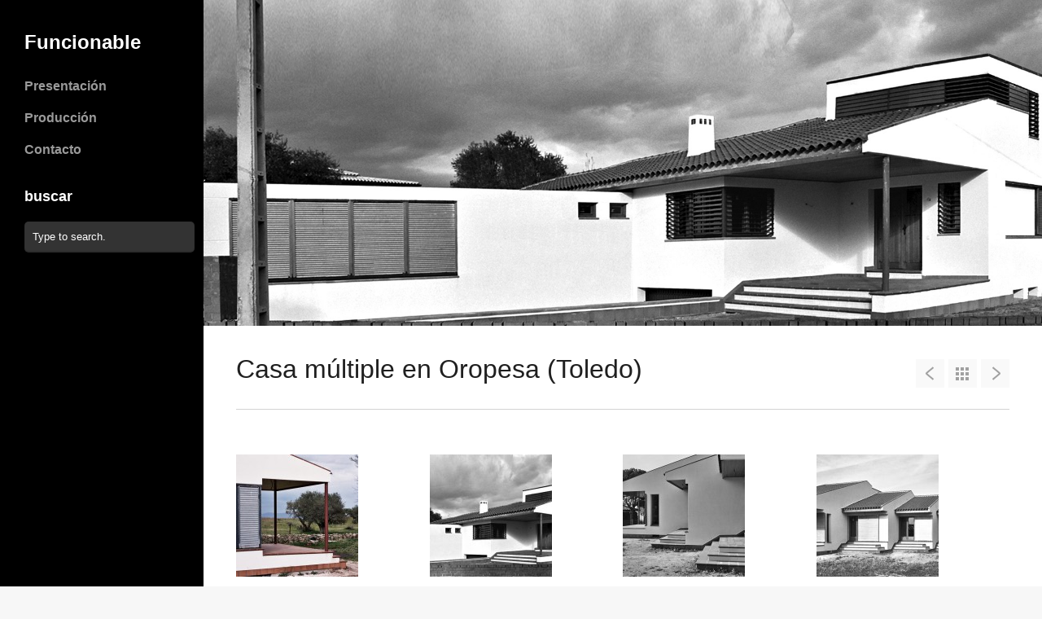

--- FILE ---
content_type: text/html; charset=UTF-8
request_url: https://www.funcionable.com/index.php/project/vivienda-en-oropesa/
body_size: 7158
content:
<!DOCTYPE html>
<html lang="es">

<head>
	<meta http-equiv="Content-Type" content="text/html; charset=UTF-8" />
	<title>Funcionable  &raquo; Casa múltiple en Oropesa (Toledo)</title>
	<meta name="viewport" content="width=device-width, initial-scale = 1.0, maximum-scale=1.0, user-scalable=no" />
	<link rel="alternate" type="application/rss+xml" title="Funcionable RSS Feed" href="https://www.funcionable.com/index.php/feed/" />
	<link rel="alternate" type="application/atom+xml" title="Funcionable Atom Feed" href="https://www.funcionable.com/index.php/feed/atom/" />
	<link rel="pingback" href="https://www.funcionable.com/xmlrpc.php" />

	
	
	<meta name='robots' content='max-image-preview:large' />
<link rel='dns-prefetch' href='//fonts.googleapis.com' />
<link rel='dns-prefetch' href='//maxcdn.bootstrapcdn.com' />
		<!-- This site uses the Google Analytics by MonsterInsights plugin v9.11.1 - Using Analytics tracking - https://www.monsterinsights.com/ -->
		<!-- Nota: MonsterInsights no está actualmente configurado en este sitio. El dueño del sitio necesita identificarse usando su cuenta de Google Analytics en el panel de ajustes de MonsterInsights. -->
					<!-- No tracking code set -->
				<!-- / Google Analytics by MonsterInsights -->
		<script type="text/javascript">
window._wpemojiSettings = {"baseUrl":"https:\/\/s.w.org\/images\/core\/emoji\/14.0.0\/72x72\/","ext":".png","svgUrl":"https:\/\/s.w.org\/images\/core\/emoji\/14.0.0\/svg\/","svgExt":".svg","source":{"concatemoji":"https:\/\/www.funcionable.com\/wp-includes\/js\/wp-emoji-release.min.js?ver=6.1.9"}};
/*! This file is auto-generated */
!function(e,a,t){var n,r,o,i=a.createElement("canvas"),p=i.getContext&&i.getContext("2d");function s(e,t){var a=String.fromCharCode,e=(p.clearRect(0,0,i.width,i.height),p.fillText(a.apply(this,e),0,0),i.toDataURL());return p.clearRect(0,0,i.width,i.height),p.fillText(a.apply(this,t),0,0),e===i.toDataURL()}function c(e){var t=a.createElement("script");t.src=e,t.defer=t.type="text/javascript",a.getElementsByTagName("head")[0].appendChild(t)}for(o=Array("flag","emoji"),t.supports={everything:!0,everythingExceptFlag:!0},r=0;r<o.length;r++)t.supports[o[r]]=function(e){if(p&&p.fillText)switch(p.textBaseline="top",p.font="600 32px Arial",e){case"flag":return s([127987,65039,8205,9895,65039],[127987,65039,8203,9895,65039])?!1:!s([55356,56826,55356,56819],[55356,56826,8203,55356,56819])&&!s([55356,57332,56128,56423,56128,56418,56128,56421,56128,56430,56128,56423,56128,56447],[55356,57332,8203,56128,56423,8203,56128,56418,8203,56128,56421,8203,56128,56430,8203,56128,56423,8203,56128,56447]);case"emoji":return!s([129777,127995,8205,129778,127999],[129777,127995,8203,129778,127999])}return!1}(o[r]),t.supports.everything=t.supports.everything&&t.supports[o[r]],"flag"!==o[r]&&(t.supports.everythingExceptFlag=t.supports.everythingExceptFlag&&t.supports[o[r]]);t.supports.everythingExceptFlag=t.supports.everythingExceptFlag&&!t.supports.flag,t.DOMReady=!1,t.readyCallback=function(){t.DOMReady=!0},t.supports.everything||(n=function(){t.readyCallback()},a.addEventListener?(a.addEventListener("DOMContentLoaded",n,!1),e.addEventListener("load",n,!1)):(e.attachEvent("onload",n),a.attachEvent("onreadystatechange",function(){"complete"===a.readyState&&t.readyCallback()})),(e=t.source||{}).concatemoji?c(e.concatemoji):e.wpemoji&&e.twemoji&&(c(e.twemoji),c(e.wpemoji)))}(window,document,window._wpemojiSettings);
</script>
<style type="text/css">
img.wp-smiley,
img.emoji {
	display: inline !important;
	border: none !important;
	box-shadow: none !important;
	height: 1em !important;
	width: 1em !important;
	margin: 0 0.07em !important;
	vertical-align: -0.1em !important;
	background: none !important;
	padding: 0 !important;
}
</style>
	<link rel='stylesheet' id='wp-block-library-css' href='https://www.funcionable.com/wp-includes/css/dist/block-library/style.min.css?ver=6.1.9' type='text/css' media='all' />
<link rel='stylesheet' id='classic-theme-styles-css' href='https://www.funcionable.com/wp-includes/css/classic-themes.min.css?ver=1' type='text/css' media='all' />
<style id='global-styles-inline-css' type='text/css'>
body{--wp--preset--color--black: #000000;--wp--preset--color--cyan-bluish-gray: #abb8c3;--wp--preset--color--white: #ffffff;--wp--preset--color--pale-pink: #f78da7;--wp--preset--color--vivid-red: #cf2e2e;--wp--preset--color--luminous-vivid-orange: #ff6900;--wp--preset--color--luminous-vivid-amber: #fcb900;--wp--preset--color--light-green-cyan: #7bdcb5;--wp--preset--color--vivid-green-cyan: #00d084;--wp--preset--color--pale-cyan-blue: #8ed1fc;--wp--preset--color--vivid-cyan-blue: #0693e3;--wp--preset--color--vivid-purple: #9b51e0;--wp--preset--gradient--vivid-cyan-blue-to-vivid-purple: linear-gradient(135deg,rgba(6,147,227,1) 0%,rgb(155,81,224) 100%);--wp--preset--gradient--light-green-cyan-to-vivid-green-cyan: linear-gradient(135deg,rgb(122,220,180) 0%,rgb(0,208,130) 100%);--wp--preset--gradient--luminous-vivid-amber-to-luminous-vivid-orange: linear-gradient(135deg,rgba(252,185,0,1) 0%,rgba(255,105,0,1) 100%);--wp--preset--gradient--luminous-vivid-orange-to-vivid-red: linear-gradient(135deg,rgba(255,105,0,1) 0%,rgb(207,46,46) 100%);--wp--preset--gradient--very-light-gray-to-cyan-bluish-gray: linear-gradient(135deg,rgb(238,238,238) 0%,rgb(169,184,195) 100%);--wp--preset--gradient--cool-to-warm-spectrum: linear-gradient(135deg,rgb(74,234,220) 0%,rgb(151,120,209) 20%,rgb(207,42,186) 40%,rgb(238,44,130) 60%,rgb(251,105,98) 80%,rgb(254,248,76) 100%);--wp--preset--gradient--blush-light-purple: linear-gradient(135deg,rgb(255,206,236) 0%,rgb(152,150,240) 100%);--wp--preset--gradient--blush-bordeaux: linear-gradient(135deg,rgb(254,205,165) 0%,rgb(254,45,45) 50%,rgb(107,0,62) 100%);--wp--preset--gradient--luminous-dusk: linear-gradient(135deg,rgb(255,203,112) 0%,rgb(199,81,192) 50%,rgb(65,88,208) 100%);--wp--preset--gradient--pale-ocean: linear-gradient(135deg,rgb(255,245,203) 0%,rgb(182,227,212) 50%,rgb(51,167,181) 100%);--wp--preset--gradient--electric-grass: linear-gradient(135deg,rgb(202,248,128) 0%,rgb(113,206,126) 100%);--wp--preset--gradient--midnight: linear-gradient(135deg,rgb(2,3,129) 0%,rgb(40,116,252) 100%);--wp--preset--duotone--dark-grayscale: url('#wp-duotone-dark-grayscale');--wp--preset--duotone--grayscale: url('#wp-duotone-grayscale');--wp--preset--duotone--purple-yellow: url('#wp-duotone-purple-yellow');--wp--preset--duotone--blue-red: url('#wp-duotone-blue-red');--wp--preset--duotone--midnight: url('#wp-duotone-midnight');--wp--preset--duotone--magenta-yellow: url('#wp-duotone-magenta-yellow');--wp--preset--duotone--purple-green: url('#wp-duotone-purple-green');--wp--preset--duotone--blue-orange: url('#wp-duotone-blue-orange');--wp--preset--font-size--small: 13px;--wp--preset--font-size--medium: 20px;--wp--preset--font-size--large: 36px;--wp--preset--font-size--x-large: 42px;--wp--preset--spacing--20: 0.44rem;--wp--preset--spacing--30: 0.67rem;--wp--preset--spacing--40: 1rem;--wp--preset--spacing--50: 1.5rem;--wp--preset--spacing--60: 2.25rem;--wp--preset--spacing--70: 3.38rem;--wp--preset--spacing--80: 5.06rem;}:where(.is-layout-flex){gap: 0.5em;}body .is-layout-flow > .alignleft{float: left;margin-inline-start: 0;margin-inline-end: 2em;}body .is-layout-flow > .alignright{float: right;margin-inline-start: 2em;margin-inline-end: 0;}body .is-layout-flow > .aligncenter{margin-left: auto !important;margin-right: auto !important;}body .is-layout-constrained > .alignleft{float: left;margin-inline-start: 0;margin-inline-end: 2em;}body .is-layout-constrained > .alignright{float: right;margin-inline-start: 2em;margin-inline-end: 0;}body .is-layout-constrained > .aligncenter{margin-left: auto !important;margin-right: auto !important;}body .is-layout-constrained > :where(:not(.alignleft):not(.alignright):not(.alignfull)){max-width: var(--wp--style--global--content-size);margin-left: auto !important;margin-right: auto !important;}body .is-layout-constrained > .alignwide{max-width: var(--wp--style--global--wide-size);}body .is-layout-flex{display: flex;}body .is-layout-flex{flex-wrap: wrap;align-items: center;}body .is-layout-flex > *{margin: 0;}:where(.wp-block-columns.is-layout-flex){gap: 2em;}.has-black-color{color: var(--wp--preset--color--black) !important;}.has-cyan-bluish-gray-color{color: var(--wp--preset--color--cyan-bluish-gray) !important;}.has-white-color{color: var(--wp--preset--color--white) !important;}.has-pale-pink-color{color: var(--wp--preset--color--pale-pink) !important;}.has-vivid-red-color{color: var(--wp--preset--color--vivid-red) !important;}.has-luminous-vivid-orange-color{color: var(--wp--preset--color--luminous-vivid-orange) !important;}.has-luminous-vivid-amber-color{color: var(--wp--preset--color--luminous-vivid-amber) !important;}.has-light-green-cyan-color{color: var(--wp--preset--color--light-green-cyan) !important;}.has-vivid-green-cyan-color{color: var(--wp--preset--color--vivid-green-cyan) !important;}.has-pale-cyan-blue-color{color: var(--wp--preset--color--pale-cyan-blue) !important;}.has-vivid-cyan-blue-color{color: var(--wp--preset--color--vivid-cyan-blue) !important;}.has-vivid-purple-color{color: var(--wp--preset--color--vivid-purple) !important;}.has-black-background-color{background-color: var(--wp--preset--color--black) !important;}.has-cyan-bluish-gray-background-color{background-color: var(--wp--preset--color--cyan-bluish-gray) !important;}.has-white-background-color{background-color: var(--wp--preset--color--white) !important;}.has-pale-pink-background-color{background-color: var(--wp--preset--color--pale-pink) !important;}.has-vivid-red-background-color{background-color: var(--wp--preset--color--vivid-red) !important;}.has-luminous-vivid-orange-background-color{background-color: var(--wp--preset--color--luminous-vivid-orange) !important;}.has-luminous-vivid-amber-background-color{background-color: var(--wp--preset--color--luminous-vivid-amber) !important;}.has-light-green-cyan-background-color{background-color: var(--wp--preset--color--light-green-cyan) !important;}.has-vivid-green-cyan-background-color{background-color: var(--wp--preset--color--vivid-green-cyan) !important;}.has-pale-cyan-blue-background-color{background-color: var(--wp--preset--color--pale-cyan-blue) !important;}.has-vivid-cyan-blue-background-color{background-color: var(--wp--preset--color--vivid-cyan-blue) !important;}.has-vivid-purple-background-color{background-color: var(--wp--preset--color--vivid-purple) !important;}.has-black-border-color{border-color: var(--wp--preset--color--black) !important;}.has-cyan-bluish-gray-border-color{border-color: var(--wp--preset--color--cyan-bluish-gray) !important;}.has-white-border-color{border-color: var(--wp--preset--color--white) !important;}.has-pale-pink-border-color{border-color: var(--wp--preset--color--pale-pink) !important;}.has-vivid-red-border-color{border-color: var(--wp--preset--color--vivid-red) !important;}.has-luminous-vivid-orange-border-color{border-color: var(--wp--preset--color--luminous-vivid-orange) !important;}.has-luminous-vivid-amber-border-color{border-color: var(--wp--preset--color--luminous-vivid-amber) !important;}.has-light-green-cyan-border-color{border-color: var(--wp--preset--color--light-green-cyan) !important;}.has-vivid-green-cyan-border-color{border-color: var(--wp--preset--color--vivid-green-cyan) !important;}.has-pale-cyan-blue-border-color{border-color: var(--wp--preset--color--pale-cyan-blue) !important;}.has-vivid-cyan-blue-border-color{border-color: var(--wp--preset--color--vivid-cyan-blue) !important;}.has-vivid-purple-border-color{border-color: var(--wp--preset--color--vivid-purple) !important;}.has-vivid-cyan-blue-to-vivid-purple-gradient-background{background: var(--wp--preset--gradient--vivid-cyan-blue-to-vivid-purple) !important;}.has-light-green-cyan-to-vivid-green-cyan-gradient-background{background: var(--wp--preset--gradient--light-green-cyan-to-vivid-green-cyan) !important;}.has-luminous-vivid-amber-to-luminous-vivid-orange-gradient-background{background: var(--wp--preset--gradient--luminous-vivid-amber-to-luminous-vivid-orange) !important;}.has-luminous-vivid-orange-to-vivid-red-gradient-background{background: var(--wp--preset--gradient--luminous-vivid-orange-to-vivid-red) !important;}.has-very-light-gray-to-cyan-bluish-gray-gradient-background{background: var(--wp--preset--gradient--very-light-gray-to-cyan-bluish-gray) !important;}.has-cool-to-warm-spectrum-gradient-background{background: var(--wp--preset--gradient--cool-to-warm-spectrum) !important;}.has-blush-light-purple-gradient-background{background: var(--wp--preset--gradient--blush-light-purple) !important;}.has-blush-bordeaux-gradient-background{background: var(--wp--preset--gradient--blush-bordeaux) !important;}.has-luminous-dusk-gradient-background{background: var(--wp--preset--gradient--luminous-dusk) !important;}.has-pale-ocean-gradient-background{background: var(--wp--preset--gradient--pale-ocean) !important;}.has-electric-grass-gradient-background{background: var(--wp--preset--gradient--electric-grass) !important;}.has-midnight-gradient-background{background: var(--wp--preset--gradient--midnight) !important;}.has-small-font-size{font-size: var(--wp--preset--font-size--small) !important;}.has-medium-font-size{font-size: var(--wp--preset--font-size--medium) !important;}.has-large-font-size{font-size: var(--wp--preset--font-size--large) !important;}.has-x-large-font-size{font-size: var(--wp--preset--font-size--x-large) !important;}
.wp-block-navigation a:where(:not(.wp-element-button)){color: inherit;}
:where(.wp-block-columns.is-layout-flex){gap: 2em;}
.wp-block-pullquote{font-size: 1.5em;line-height: 1.6;}
</style>
<link rel='stylesheet' id='lbwps-styles-photoswipe5-main-css' href='https://usercontent.one/wp/www.funcionable.com/wp-content/plugins/lightbox-photoswipe/assets/ps5/styles/main.css?ver=5.2.6' type='text/css' media='all' />
<link rel='stylesheet' id='parent-style-css' href='https://usercontent.one/wp/www.funcionable.com/wp-content/themes/trailthemetrust/style.css?ver=6.1.9' type='text/css' media='all' />
<link rel='stylesheet' id='trail-style-css' href='https://usercontent.one/wp/www.funcionable.com/wp-content/themes/trailthemetrust-child/style.css?ver=6.1.9' type='text/css' media='all' />
<link rel='stylesheet' id='lato-font-css' href='//fonts.googleapis.com/css?family=Lato%3A900&#038;ver=6.1.9' type='text/css' media='all' />
<link rel='stylesheet' id='alegrey-sans-font-css' href='//fonts.googleapis.com/css?family=Glegoo%3A400&#038;ver=6.1.9' type='text/css' media='all' />
<link rel='stylesheet' id='trail-font-awesome-css' href='//maxcdn.bootstrapcdn.com/font-awesome/4.3.0/css/font-awesome.min.css?ver=6.1.9' type='text/css' media='all' />
<link rel='stylesheet' id='tt_sc_style-css' href='https://usercontent.one/wp/www.funcionable.com/wp-content/plugins/themetrust-shortcode/css/tt_shortcode.css?ver=6.1.9' type='text/css' media='all' />
<link rel='stylesheet' id='tt_sc_flexslider-css' href='https://usercontent.one/wp/www.funcionable.com/wp-content/plugins/themetrust-shortcode/css/flexslider.css?ver=1.8' type='text/css' media='all' />
<script type='text/javascript' src='https://www.funcionable.com/wp-includes/js/jquery/jquery.min.js?ver=3.6.1' id='jquery-core-js'></script>
<script type='text/javascript' src='https://www.funcionable.com/wp-includes/js/jquery/jquery-migrate.min.js?ver=3.3.2' id='jquery-migrate-js'></script>
<link rel="https://api.w.org/" href="https://www.funcionable.com/index.php/wp-json/" /><meta name="generator" content="WordPress 6.1.9" />
<link rel="canonical" href="https://www.funcionable.com/index.php/project/vivienda-en-oropesa/" />
<link rel='shortlink' href='https://www.funcionable.com/?p=632' />
<link rel="alternate" type="application/json+oembed" href="https://www.funcionable.com/index.php/wp-json/oembed/1.0/embed?url=https%3A%2F%2Fwww.funcionable.com%2Findex.php%2Fproject%2Fvivienda-en-oropesa%2F" />
<link rel="alternate" type="text/xml+oembed" href="https://www.funcionable.com/index.php/wp-json/oembed/1.0/embed?url=https%3A%2F%2Fwww.funcionable.com%2Findex.php%2Fproject%2Fvivienda-en-oropesa%2F&#038;format=xml" />
<style>[class*=" icon-oc-"],[class^=icon-oc-]{speak:none;font-style:normal;font-weight:400;font-variant:normal;text-transform:none;line-height:1;-webkit-font-smoothing:antialiased;-moz-osx-font-smoothing:grayscale}.icon-oc-one-com-white-32px-fill:before{content:"901"}.icon-oc-one-com:before{content:"900"}#one-com-icon,.toplevel_page_onecom-wp .wp-menu-image{speak:none;display:flex;align-items:center;justify-content:center;text-transform:none;line-height:1;-webkit-font-smoothing:antialiased;-moz-osx-font-smoothing:grayscale}.onecom-wp-admin-bar-item>a,.toplevel_page_onecom-wp>.wp-menu-name{font-size:16px;font-weight:400;line-height:1}.toplevel_page_onecom-wp>.wp-menu-name img{width:69px;height:9px;}.wp-submenu-wrap.wp-submenu>.wp-submenu-head>img{width:88px;height:auto}.onecom-wp-admin-bar-item>a img{height:7px!important}.onecom-wp-admin-bar-item>a img,.toplevel_page_onecom-wp>.wp-menu-name img{opacity:.8}.onecom-wp-admin-bar-item.hover>a img,.toplevel_page_onecom-wp.wp-has-current-submenu>.wp-menu-name img,li.opensub>a.toplevel_page_onecom-wp>.wp-menu-name img{opacity:1}#one-com-icon:before,.onecom-wp-admin-bar-item>a:before,.toplevel_page_onecom-wp>.wp-menu-image:before{content:'';position:static!important;background-color:rgba(240,245,250,.4);border-radius:102px;width:18px;height:18px;padding:0!important}.onecom-wp-admin-bar-item>a:before{width:14px;height:14px}.onecom-wp-admin-bar-item.hover>a:before,.toplevel_page_onecom-wp.opensub>a>.wp-menu-image:before,.toplevel_page_onecom-wp.wp-has-current-submenu>.wp-menu-image:before{background-color:#76b82a}.onecom-wp-admin-bar-item>a{display:inline-flex!important;align-items:center;justify-content:center}#one-com-logo-wrapper{font-size:4em}#one-com-icon{vertical-align:middle}.imagify-welcome{display:none !important;}</style><meta name="generator" content=" " />

<style type="text/css" media="screen">









</style>

<!--[if IE 8]>
<link rel="stylesheet" href="https://usercontent.one/wp/www.funcionable.com/wp-content/themes/trailthemetrust/css/ie8.css" type="text/css" media="screen" />
<![endif]-->
<!--[if IE]><script src="https://html5shiv.googlecode.com/svn/trunk/html5.js"></script><![endif]-->






</head>

<body data-rsssl=1 class="project-template-default single single-project postid-632 chrome" >

<div id="slideNav">
	<a href="javascript:jQuery.pageslide.close()" class="closeBtn"></a>
	<div id="mobileNav">
	<div class="menu-menu-principal-container"><ul id="menu-menu-principal" class="mainNav"><li id="menu-item-152" class="menu-item menu-item-type-post_type menu-item-object-page menu-item-home menu-item-152"><a href="https://www.funcionable.com/">Presentación</a></li>
<li id="menu-item-136" class="menu-item menu-item-type-post_type menu-item-object-page menu-item-136"><a href="https://www.funcionable.com/portafolio">Producción</a></li>
<li id="menu-item-140" class="menu-item menu-item-type-post_type menu-item-object-page menu-item-140"><a href="https://www.funcionable.com/contacto/">Contacto</a></li>
</ul></div>	</div>
</div>

<div id="container">
	<div id="header">
		<div class="hidden-scroll">
			<div class="inside clearfix">
								
				<div id="logo">
									<h3><a href="https://www.funcionable.com">Funcionable</a></h3>
								</div>

				<div id="mainNav" class="mainNav clearfix">
					<div class="menu-menu-principal-container"><ul id="menu-menu-principal-1" class="sf-menu"><li class="menu-item menu-item-type-post_type menu-item-object-page menu-item-home menu-item-152"><a href="https://www.funcionable.com/">Presentación</a></li>
<li class="menu-item menu-item-type-post_type menu-item-object-page menu-item-136"><a href="https://www.funcionable.com/portafolio">Producción</a></li>
<li class="menu-item menu-item-type-post_type menu-item-object-page menu-item-140"><a href="https://www.funcionable.com/contacto/">Contacto</a></li>
</ul></div>				</div>

				<a href="#slideNav" class="menuToggle"></a>

				<div id="sidebar" class="clearfix">	
	
    
		<div id="search-4" class="widget_search sidebarBox widgetBox"><span class="widgetTitle">buscar</span><form method="get" id="searchform"   action="https://www.funcionable.com/">
<input type="text" value="Type to search."   name="s" id="s"
onblur="if (this.value == '')   {this.value = 'Type to search.';}"
onfocus="if (this.value == 'Type to search.'){this.value = '';}" />
<input type="hidden" id="searchsubmit" />
</form></div>  		
    
	</div><!-- end sidebar -->
			</div>
		</div>
	</div>


	<div id="middle" class="clearfix">		
		
				
		<div id="pageHeadImage" class="" >
			<div class="inside" style="background-image: url(https://usercontent.one/wp/www.funcionable.com/wp-content/uploads/2016/03/vo01.jpg);"></div>							
		</div>
				
		<div id="inner">	 
		<div id="content" class="">			
			<div id="pageHead">				
				<h1>Casa múltiple en Oropesa (Toledo)</h1>
				<div class="projectNav clearfix">
					<div class="previous ">
						<a href="https://www.funcionable.com/index.php/project/viviendas-en-hilera-en-torralba/" rel="prev"></a>					</div>
															<div class="portfolio ">						
						<a href="https://www.funcionable.com/portafolio"></a>				
					</div>
										<div class="next ">						
						<a href="https://www.funcionable.com/index.php/project/discoteca-suites/" rel="next"></a>				
					</div>
				</div>								
			</div>			
						    
			<div class="project clearfix">   						
				
		<style type="text/css">
			#gallery-1 {
				margin: auto;
			}
			#gallery-1 .gallery-item {
				float: left;
				margin-top: 10px;
				text-align: center;
				width: 25%;
			}
			#gallery-1 img {
				border: 2px solid #cfcfcf;
			}
			#gallery-1 .gallery-caption {
				margin-left: 0;
			}
			/* see gallery_shortcode() in wp-includes/media.php */
		</style>
		<div id='gallery-1' class='gallery galleryid-632 gallery-columns-4 gallery-size-thumbnail'><dl class='gallery-item'>
			<dt class='gallery-icon landscape'>
				<a href='https://usercontent.one/wp/www.funcionable.com/wp-content/uploads/2015/03/vo04.jpg' data-lbwps-width="960" data-lbwps-height="640" data-lbwps-srcsmall="https://usercontent.one/wp/www.funcionable.com/wp-content/uploads/2015/03/vo04-300x200.jpg"><img width="150" height="150" src="https://usercontent.one/wp/www.funcionable.com/wp-content/uploads/2015/03/vo04-150x150.jpg" class="attachment-thumbnail size-thumbnail" alt="" decoding="async" loading="lazy" srcset="https://usercontent.one/wp/www.funcionable.com/wp-content/uploads/2015/03/vo04-150x150.jpg 150w, https://usercontent.one/wp/www.funcionable.com/wp-content/uploads/2015/03/vo04-100x100.jpg 100w" sizes="(max-width: 150px) 100vw, 150px" /></a>
			</dt></dl><dl class='gallery-item'>
			<dt class='gallery-icon landscape'>
				<a href='https://usercontent.one/wp/www.funcionable.com/wp-content/uploads/2016/03/vo02.jpg' data-lbwps-width="960" data-lbwps-height="362" data-lbwps-srcsmall="https://usercontent.one/wp/www.funcionable.com/wp-content/uploads/2016/03/vo02-300x113.jpg"><img width="150" height="150" src="https://usercontent.one/wp/www.funcionable.com/wp-content/uploads/2016/03/vo02-150x150.jpg" class="attachment-thumbnail size-thumbnail" alt="" decoding="async" loading="lazy" srcset="https://usercontent.one/wp/www.funcionable.com/wp-content/uploads/2016/03/vo02-150x150.jpg 150w, https://usercontent.one/wp/www.funcionable.com/wp-content/uploads/2016/03/vo02-100x100.jpg 100w" sizes="(max-width: 150px) 100vw, 150px" /></a>
			</dt></dl><dl class='gallery-item'>
			<dt class='gallery-icon landscape'>
				<a href='https://usercontent.one/wp/www.funcionable.com/wp-content/uploads/2015/03/vo05.jpg' data-lbwps-width="948" data-lbwps-height="628" data-lbwps-srcsmall="https://usercontent.one/wp/www.funcionable.com/wp-content/uploads/2015/03/vo05-300x199.jpg"><img width="150" height="150" src="https://usercontent.one/wp/www.funcionable.com/wp-content/uploads/2015/03/vo05-150x150.jpg" class="attachment-thumbnail size-thumbnail" alt="" decoding="async" loading="lazy" srcset="https://usercontent.one/wp/www.funcionable.com/wp-content/uploads/2015/03/vo05-150x150.jpg 150w, https://usercontent.one/wp/www.funcionable.com/wp-content/uploads/2015/03/vo05-100x100.jpg 100w" sizes="(max-width: 150px) 100vw, 150px" /></a>
			</dt></dl><dl class='gallery-item'>
			<dt class='gallery-icon landscape'>
				<a href='https://usercontent.one/wp/www.funcionable.com/wp-content/uploads/2015/03/vo06.jpg' data-lbwps-width="960" data-lbwps-height="413" data-lbwps-srcsmall="https://usercontent.one/wp/www.funcionable.com/wp-content/uploads/2015/03/vo06-300x129.jpg"><img width="150" height="150" src="https://usercontent.one/wp/www.funcionable.com/wp-content/uploads/2015/03/vo06-150x150.jpg" class="attachment-thumbnail size-thumbnail" alt="" decoding="async" loading="lazy" srcset="https://usercontent.one/wp/www.funcionable.com/wp-content/uploads/2015/03/vo06-150x150.jpg 150w, https://usercontent.one/wp/www.funcionable.com/wp-content/uploads/2015/03/vo06-100x100.jpg 100w" sizes="(max-width: 150px) 100vw, 150px" /></a>
			</dt></dl><br style="clear: both" /><dl class='gallery-item'>
			<dt class='gallery-icon landscape'>
				<a href='https://usercontent.one/wp/www.funcionable.com/wp-content/uploads/2015/03/vo07.jpg' data-lbwps-width="960" data-lbwps-height="720" data-lbwps-srcsmall="https://usercontent.one/wp/www.funcionable.com/wp-content/uploads/2015/03/vo07-300x225.jpg"><img width="150" height="150" src="https://usercontent.one/wp/www.funcionable.com/wp-content/uploads/2015/03/vo07-150x150.jpg" class="attachment-thumbnail size-thumbnail" alt="" decoding="async" loading="lazy" srcset="https://usercontent.one/wp/www.funcionable.com/wp-content/uploads/2015/03/vo07-150x150.jpg 150w, https://usercontent.one/wp/www.funcionable.com/wp-content/uploads/2015/03/vo07-100x100.jpg 100w" sizes="(max-width: 150px) 100vw, 150px" /></a>
			</dt></dl>
			<br style='clear: both' />
		</div>

<p>&nbsp;</p>
<h2>Ficha técnica</h2>
<p>Situación:                                                    Oropesa, Toledo. España.</p>
<p>Promotores:                                                Daniel Carlos González Espejel y Almudena Hernández Iglesias</p>
<p>Autor:                                                          Julio César Moreno Moreno, arquitecto</p>
<p>Colaboradores:                                           Izabela Wieczorek, arquitecta</p>
<p>Arquitecta técnica:                                      María Montserrat Nevado Ávila</p>
<p>Constructor:                                                Andrés Herrero Bernardo</p>
<p>Fotografía:                                                  Julio César Moreno Moreno</p>
<p>Superficie construida:                                 410 m2</p>
<p>Año de finalización:                                     2002</p>
					
			</div>
			


	
													    	
		</div>
		</div>
	</div>
	<div id="footer" >
		
					
		
		<div class="secondary">
			<div class="inside clearfix">	
									<div class="left"><p>©2021 Julio César Moreno Moreno | All rights reserved | Powered by WordPress | </p></div>
			<div class="right"><p></p></div>
			</div><!-- end footer inside-->		
		</div><!-- end footer secondary-->		
		
	</div><!-- end footer -->
</div><!-- end container -->

<script type='text/javascript' src='https://www.funcionable.com/wp-includes/js/comment-reply.min.js?ver=6.1.9' id='comment-reply-js'></script>
<script type='text/javascript' id='lbwps-photoswipe5-js-extra'>
/* <![CDATA[ */
var lbwpsOptions = {"label_facebook":"Share on Facebook","label_twitter":"Tweet","label_pinterest":"Pin it","label_download":"Download image","label_copyurl":"Copy image URL","label_ui_close":"Close [Esc]","label_ui_zoom":"Zoom","label_ui_prev":"Previous [\u2190]","label_ui_next":"Next [\u2192]","label_ui_error":"The image cannot be loaded","label_ui_fullscreen":"Toggle fullscreen [F]","share_facebook":"1","share_twitter":"1","share_pinterest":"1","share_download":"1","share_direct":"0","share_copyurl":"0","close_on_drag":"1","history":"1","show_counter":"1","show_fullscreen":"1","show_zoom":"1","show_caption":"1","loop":"1","pinchtoclose":"1","taptotoggle":"1","close_on_click":"1","fulldesktop":"0","use_alt":"0","usecaption":"1","desktop_slider":"1","share_custom_label":"","share_custom_link":"","wheelmode":"close","spacing":"12","idletime":"4000","hide_scrollbars":"1","caption_type":"overlay","bg_opacity":"100","padding_left":"0","padding_top":"0","padding_right":"0","padding_bottom":"0"};
/* ]]> */
</script>
<script type="module" src="https://usercontent.one/wp/www.funcionable.com/wp-content/plugins/lightbox-photoswipe/assets/ps5/frontend.min.js?ver=5.2.6"></script><script type='text/javascript' src='https://usercontent.one/wp/www.funcionable.com/wp-content/themes/trailthemetrust/js/jquery.pageslide.min.js?ver=2.0' id='pageslide-js'></script>
<script type='text/javascript' src='https://usercontent.one/wp/www.funcionable.com/wp-content/themes/trailthemetrust/js/jquery.fitvids.js?ver=1.0' id='fitvids-js'></script>
<script type='text/javascript' src='https://usercontent.one/wp/www.funcionable.com/wp-content/themes/trailthemetrust/js/jquery.actual.min.js?ver=1.8.13' id='actual-js'></script>
<script type='text/javascript' src='https://usercontent.one/wp/www.funcionable.com/wp-content/themes/trailthemetrust/js/jquery.scrollTo.min.js?ver=1.4.6' id='scrollto-js'></script>
<script type='text/javascript' src='https://usercontent.one/wp/www.funcionable.com/wp-content/themes/trailthemetrust/js/jquery.waitforimages.min.js?ver=1.0' id='trail-wait-for-images-js'></script>
<script type='text/javascript' src='https://usercontent.one/wp/www.funcionable.com/wp-content/themes/trailthemetrust/js/jquery.isotope.min.js?ver=1.3.110525' id='isotope-js'></script>
<script type='text/javascript' src='https://usercontent.one/wp/www.funcionable.com/wp-content/themes/trailthemetrust/js/jquery.waitforimages.min.js?ver=2.0.2' id='beckett-wait-for-images-js'></script>
<script type='text/javascript' src='https://usercontent.one/wp/www.funcionable.com/wp-content/themes/trailthemetrust/js/theme_trust.js?ver=1.0' id='theme_trust_js-js'></script>
<script type='text/javascript' src='https://usercontent.one/wp/www.funcionable.com/wp-content/plugins/themetrust-shortcode/js/bootstrap.min.js?ver=1.8' id='tt_sc_bootstrap-js'></script>
<script type='text/javascript' src='https://usercontent.one/wp/www.funcionable.com/wp-content/plugins/themetrust-shortcode/js/jquery.flexslider.js?ver=1.8' id='tt_sc_flexslider.js-js'></script>
<script type='text/javascript' src='https://usercontent.one/wp/www.funcionable.com/wp-content/plugins/themetrust-shortcode/js/jquery.waitforimages.min.js?ver=1.0' id='tt_sc_waitforimages-js'></script>
<script type='text/javascript' src='https://usercontent.one/wp/www.funcionable.com/wp-content/plugins/themetrust-shortcode/js/tt_sc_functions.js?ver=1.8' id='tt_sc_functions-js'></script>
<script id="ocvars">var ocSiteMeta = {plugins: {"a3e4aa5d9179da09d8af9b6802f861a8": 1,"2c9812363c3c947e61f043af3c9852d0": 1,"b904efd4c2b650207df23db3e5b40c86": 1,"a3fe9dc9824eccbd72b7e5263258ab2c": 1}}</script></body>
</html>

--- FILE ---
content_type: text/css
request_url: https://usercontent.one/wp/www.funcionable.com/wp-content/themes/trailthemetrust-child/style.css?ver=6.1.9
body_size: 1924
content:
/*
Theme Name:     Trail Child
Theme URI:      http://example.com/trailthemetrust-child/
Description:    Trail Themetrust Child
Author:         Elena Webmaster
Author URI:     http://example.com
Template:       trailthemetrust
Version:        1.0.0
License:        GNU General Public License v2 or later
License URI:    http://www.gnu.org/licenses/gpl-2.0.html
Tags:           portfolio, responsive, blog, clean, minimal, white, two-columns, threaded-comments, translation-ready, custom-menus, julio cesar moreno, julio cesar moreno arquitecto, julio cesar moreno moreno, julio cesar moreno moreno arquitecto
Text Domain:    trail-themetrust-child


TABLE OF CONTENTS

01 - Reset
02 - Global
03 - General Layout
04 - Header
05 - Content
06 - Slideshow
07 - Sidebar
08 - Widgets
09 - Comments
10 - Pagination
11 - Footer
12 - Media Queries
*/

/* /////////////////////////////////////////////////////////////////////
//  02 - Global
/////////////////////////////////////////////////////////////////////*/

body {
	font-size: 100%;
	font-family: Arial, sans-serif;
	width:auto; height:auto;
	margin: 0;
	color: #6a6a6a;
	background-color: #f7f7f7;
	font-weight: normal;
}

p {
	line-height: 1.9em;
	font-size: 1.0em;
	margin: 0 0 20px 0;
	font-weight: normal;
	font-style: normal;
	font-family: Arial, sans-serif;
}

ul {
	list-style: none;
	margin: 0;
	padding: 0;
}

li {
	margin: 0 0 0 0;
	padding: 0;
}

img {
	margin: 0;
}

img.left {
	margin: 0 15px 15px 0;
	float: left;
}

a {
	text-decoration: none;
	outline: none;
}

a{
	color: #4da7ca;
	-o-transition:.5s;
	-ms-transition:.5s;
	-moz-transition:.5s;
	-webkit-transition:.5s;
	transition:.5s;
}

a:hover {
	color: #4290ae;
}

a img {
	border:none;
}

h1, h2, h3, h4, h5, h6{
	margin: 0 0 15px 0;
	color: #1f1f1f;
	font-family: "Myriad Pro", "Gill Sans", "Gill Sans MT", Calibri, sans-serif;
}

h1 {font-size: 2.2em;}
h2 {font-size: 2.0em;}
h3 {font-size: 1.8em;}
h4 {font-size: 1.4em;}
h5 {font-size: 1.2em;}

blockquote, address {
	margin: 0 0 30px 0;
	padding: 0 30px 0 30px;
	font-style: italic;
	font-size: 1.2em;
	line-height: 1.6em;
	font-family: Georgia, Times, "Times New Roman", serif;
	border-left: 5px solid #37aeb2;
}

code {
    font-family: "Courier New", Courier, serif;
	overflow: auto;
	padding: 2px;
	background: #fff;
}

pre code {
	background: none;
}

pre {
    margin: 0 0 20px;
	padding: 10px;
	background: #f7f7f7;
	overflow: auto;
	border: 1px solid #e4e4e4;
	font-family: "Courier New", Courier, serif;
}

.left {
	float: left;
}

.right {
	float: right;
}

.meta {
	color: #b0b0ad;
}

.meta a{
	color: #7d7d7b !important;
}

.meta a:hover{
	color: #b0b0ad !important;
}

input[type="email"], input[type="text"], input[type="password"], textarea {
	background-color: #fafafa;
	padding: 15px;
	font-family: "Helvetica Neue", Helvetica, Arial, sans-serif;
	-webkit-border-radius: 5px;
	-moz-border-radius: 5px;
	border-radius: 5px;
	color: #6a6a6a;
	border: 1px solid rgba(0,0,0,.05);
	border-bottom: 2px solid rgba(0,0,0,.1);
	background:	#f7f7f7;
	font-size: .9em;
	-webkit-appearance: none;
}

input[type="text"]:focus {outline: none; background-color: #f7f7f7;}
textarea:focus {outline: none; background-color: #f7f7f7;}

textarea { width: 80%; line-height: 1.6em; }

/*////////////////////////////////////////////////////////////////////
//  06 - Slideshow
////////////////////////////////////////////////////////////////////*/

.home #middle .slides{
	padding: 0 !important;
	margin: 0 !important;
	list-style: none;
}

.home #content {
	padding: 0 !important;
	margin: 0 !important;
}

.home #content .slide{
	position: relative;
	text-align: center;
	margin: 0 !important;
	background-repeat: no-repeat;
	background-position: center center;
	background-size: cover;
 	background-attachment: fixed;
}

.home .slide .details{
	padding: 0 !important;
	margin: 0 auto;
	left: 0;
	right: 0;
}

.home .slideshow .details {
	display: block;
	width: 100% !important;
	display: table;
	height: 100%;
}

.home .slideshow .details .box{
	display: table-cell;
	vertical-align: middle;
	
}

.home .slideshow .details .text {
	font-size: 100%;
	display: block;
	max-width: 900px;
	margin: 0 auto;
	padding: 0 30px;
	position: top;
}

.slide .details h1, .slide .details h2, .slide .details h3, .slide .details h4, .slide .details h5{
	color: #fff;
	text-shadow: 2px 2px rgba(0,0,0, .2);
	line-height: 1em;
	font-family: 'Lato', sans-serif;
	font-weight: 900;
}

.slide .details h1 {
	font-size: 4.3em;
}

.slide .details h2 {
	font-size: 4.0em;
}

body.home .details p {
    font-size: 1.2em !important;
	margin-bottom: 40px !important;
	line-height: 1.5em;
	color: rgba(5,5,5, 1.0);
	text-shadow: 2px 2px rgba(0,0,0, .0);
}

.home #slideshowNav {
	position: fixed;
	z-index: 400;
	bottom: 50px;
	right: 50px;
}

.home #slideshowNav.inactive {
	display: none;
}

.home #slideshowNav a{
	display: block;
	width: 20px; height: 20px;
	background: #fff;
	border-radius: 30px;

	margin-bottom: 10px;
}

.home #slideshowNav a.active{
	background: #37aeb2;
}

/*////////////////////////////////////////////////////////////////////
//  12 - Media Queries
////////////////////////////////////////////////////////////////////*/

/*layouts smaller than 700px, iPhone and mobiles*/

@media only screen and (max-width: 700px) {
	html {
	    -webkit-text-size-adjust: none;
	}

	h1 { font-size: 1.7em;}
	h2 { font-size: 1.5em;}
	h3 { font-size: 1.4em;}
	h4 { font-size: 1em;}
	h5 { font-size: .8em;}

	#wrap {
		padding: 1px 20px;
	}

	.home #wrap {
		padding-top: 0 !important;
	}

	#container {
		max-width: 700px;
	}

	#inner {
		padding: 0 30px;
	}

	/*Header ------------------*/
	#header .inside {
		padding: 15px 20px 15px 0px !important;
	}

	#header .top { position: relative; }

	.menuToggle {
		width: 23px;
		height: 20px;
		background-size: 23px 20px !important;
		right: 20px;
		margin-top: -10px;
	}

	#pageslide { width: 200px !important; }

	#pageHead h1 {
		font-size: 1.2em;
	}

	/*Home Slideshow ------------------*/

	.home #content .slide {
		background-size: cover;
		background-attachment: scroll
	}

	.slide .details .box {
		padding-top: 70px !important;
	}

	.slide .details h1 {
		font-size: 2.0em;
	}

	.slide .details h2 {
		font-size: 1.8em;
	}

	body.home .details p {
		font-size: 1.0em !important;
		line-height: 1.0em;
		font-size: 50%;
	}

	#slideshowNav {
		display: none;
	}



--- FILE ---
content_type: text/javascript
request_url: https://usercontent.one/wp/www.funcionable.com/wp-content/themes/trailthemetrust/js/theme_trust.js?ver=1.0
body_size: 1602
content:
///////////////////////////////
// Set Variables
///////////////////////////////

var gridContainer = jQuery('.thumbs');
var colW;
var gridGutter = 0;
var catptionOffset = -20;
var OS;
var widgetsRelocated = false;

///////////////////////////////
// Mobile Detection
///////////////////////////////

function isMobile(){
    return (
        (navigator.userAgent.match(/Android/i)) ||
		(navigator.userAgent.match(/webOS/i)) ||
		(navigator.userAgent.match(/iPhone/i)) ||
		(navigator.userAgent.match(/iPod/i)) ||
		(navigator.userAgent.match(/iPad/i)) ||
		(navigator.userAgent.match(/BlackBerry/))
    );
}

///////////////////////////////
// Project Filtering
///////////////////////////////

function projectFilterInit() {
	jQuery('#filterNav a').click(function(){
		var selector = jQuery(this).attr('data-filter');
		jQuery('#projects .thumbs').isotope({
			filter: selector,
			hiddenStyle : {
		    	opacity: 0
			}
		});

		if ( !jQuery(this).hasClass('selected') ) {
			jQuery(this).parents('#filterNav').find('.selected').removeClass('selected');
			jQuery(this).addClass('selected');
		}

		return false;
	});
}


///////////////////////////////
// Project thumbs
///////////////////////////////

function projectThumbInit() {
	setColumns();
	gridContainer.isotope({
		resizable: false,
		layoutMode: 'fitRows',
		masonry: {
			columnWidth: colW
		}
	});

	jQuery(".thumbs .small").css("visibility", "visible");
}

///////////////////////////////
// Isotope Grid Resize
///////////////////////////////

function setColumns()
{
	var columns;
	var gw = gridContainer.width();
	if(gw<=1400){
		columns = 2;
	}else if(gw<=1700){
			columns = 3;
	}else{
		columns = 4;
	}
	colW = Math.floor(gw / columns);
	jQuery('.thumbs .small').each(function(id){
		jQuery(this).css('width',colW+'px');
	});
	jQuery('.thumbs .small').show();
}

function gridResize() {
	setColumns();
	gridContainer.isotope({
		resizable: false,
		layoutMode: 'fitRows',
		masonry: {
			columnWidth: colW
		}
	});
}

///////////////////////////////
// Set Home Slideshow Height
///////////////////////////////

function setHomeSlideshowHeight() {
	var windowHeight = jQuery(window).height();
	jQuery('.home .slideshow .slide').height(windowHeight);
}

///////////////////////////////
// Center Slideshow Content
///////////////////////////////

function centerSlideContent() {
	var offset = 40;
	jQuery('body.home #content .slide .details').each(function(id){
		jQuery(this).css('margin-top','-'+((jQuery(this).actual('height')/2)+offset)+'px');
		jQuery(this).show();
	});
}

///////////////////////////////
// Home Slideshow Nav
///////////////////////////////

function initSlideshowNav(){
	jQuery('#slideshowNav a').click(function(e) {
		jQuery('html, body').animate({scrollTop:jQuery(jQuery(this).attr('href')).offset().top}, 1000);
		e.preventDefault();
	});
}

function slideshowScroll() {
	var activeBtn = activeSlideshowBtn();
	if (!activeBtn.hasClass('active')) {
		jQuery('#slideshowNav a').removeClass('active');
		activeBtn.addClass('active');
	}
}

function activeSlideshowBtn() {
	var scrollPos = jQuery(window).scrollTop();
	var activeBtn = null;
	jQuery('#slideshowNav a').each(function() {
			var navItem = jQuery(this);
			var id = navItem.attr('id').replace( /^\D+/g, '');

			var currentSlide = jQuery('#slide'+id);
			if (scrollPos + (jQuery(window).height() / 2) > currentSlide.offset().top) {
				activeBtn = navItem;
			} else {
				return activeBtn;
			}
		}
	);
	return activeBtn;
}

///////////////////////////////////
// Relocate Elements
///////////////////////////////////

function relocateElements()
{
	if(jQuery(window).width() <= 1024 && !widgetsRelocated) {
		jQuery('#sidebar').insertAfter(jQuery('#mobileNav .mainNav'));
		widgetsRelocated = true;
	}
	else if(jQuery(window).width() > 1024 && widgetsRelocated) {
		widgetsRelocated = false;
		jQuery('#sidebar').insertAfter(jQuery('#header #mainNav'));
		jQuery.pageslide.close();
	}
}

///////////////////////////////
// Mobile Submenu Nav
///////////////////////////////

function mobileCollapse(){
	var $collapseMenu = jQuery(document.getElementsByClassName('mainNav')),
		$collapseLi = $collapseMenu.find('li'),
		$collapseA = jQuery('.menu-item-has-children a');

	$collapseMenu.find( "li.menu-item-has-children" ).click( function(){

		$collapseLi.not( this ).find( "ul" ).next().slideToggle( 100 );
		jQuery( this ).find( "> ul" ).stop( true, true ).slideToggle( 100 );
		jQuery( this ).toggleClass( "active-sub-menu" );

		return false;

	});

	// Don't fire sub menu toggle if a user is trying to click the link
	$collapseA.click( function(e) {

		e.stopPropagation();

		return true;
	});
}

///////////////////////////////
// Initialize
///////////////////////////////

jQuery.noConflict();
jQuery(document).ready(function(){
	jQuery("#content").fitVids();
	//Stuff that happens after images are loaded
	jQuery('#container').waitForImages(function(){
		setHomeSlideshowHeight();
		projectThumbInit();
		projectFilterInit();
		jQuery('.home #container').css('opacity', '1' );
		initSlideshowNav();
	});

	//Set mobile nav
	jQuery(".menuToggle").pageslide({ direction: "left"});


	jQuery(window).on("resize", function(){
		gridResize();
		setHomeSlideshowHeight();
		relocateElements();
	});

	if(jQuery('body').hasClass('home')) {
		jQuery(window).scroll(slideshowScroll);
	}

	relocateElements();
	jQuery('img').attr('title','');

	mobileCollapse();

});